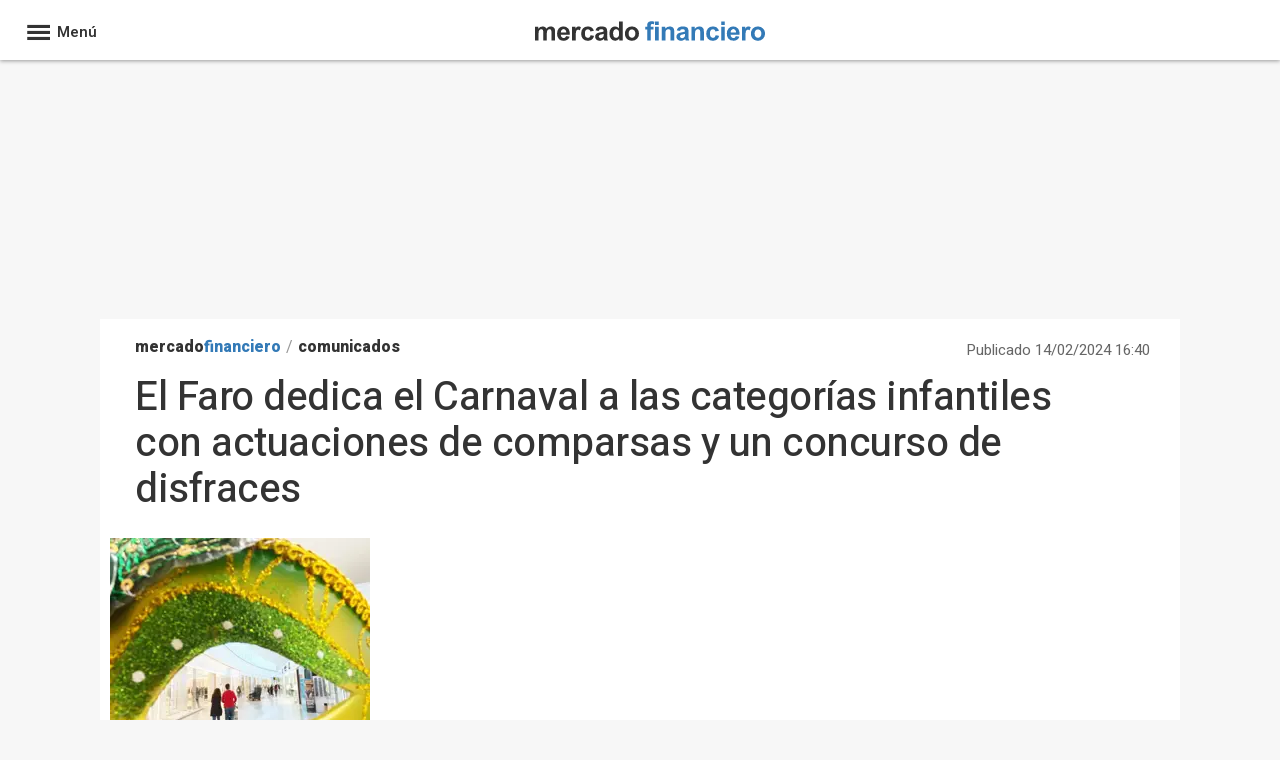

--- FILE ---
content_type: image/svg+xml
request_url: https://s01.europapress.net/imagenes/estaticos/logosnuevos/logo-mercadofinanciero.svg
body_size: 2152
content:
<svg id="arial_bold_copia" data-name="arial bold copia" xmlns="http://www.w3.org/2000/svg" viewBox="0 0 332.06 28.11"><defs><style>.cls-1{fill:#333;}.cls-2{fill:#337ab7;}</style></defs><title>logo-mercadofinanciero</title><path class="cls-1" d="M116.26,399.9h4.81v2.69a7.72,7.72,0,0,1,6.14-3.13,6.58,6.58,0,0,1,3.28.78,6,6,0,0,1,2.29,2.35,8.92,8.92,0,0,1,2.8-2.35,6.86,6.86,0,0,1,3.21-.78,7.1,7.1,0,0,1,3.67.88,5.45,5.45,0,0,1,2.25,2.59,11.18,11.18,0,0,1,.54,4.08v12.6H140V408.34a8.34,8.34,0,0,0-.54-3.78,2.46,2.46,0,0,0-2.22-1.11,3.58,3.58,0,0,0-2.06.66,3.67,3.67,0,0,0-1.39,2,13.87,13.87,0,0,0-.43,4.07v9.47h-5.22v-10.8a15.36,15.36,0,0,0-.27-3.71,2.44,2.44,0,0,0-.87-1.25,2.72,2.72,0,0,0-1.58-.4,3.79,3.79,0,0,0-2.17.64,3.58,3.58,0,0,0-1.39,1.88,14.3,14.3,0,0,0-.41,4.06v9.58h-5.22Z" transform="translate(-116.26 -391.94)"/><path class="cls-1" d="M161.09,413.33l5.2.88a8.58,8.58,0,0,1-3.17,4.35,9.33,9.33,0,0,1-5.41,1.49c-3.42,0-6-1.12-7.6-3.36a11.25,11.25,0,0,1-2-6.79q0-4.89,2.56-7.67a8.43,8.43,0,0,1,6.48-2.77,8.71,8.71,0,0,1,6.93,2.9c1.7,1.94,2.51,4.9,2.44,8.9H153.5a5.32,5.32,0,0,0,1.26,3.61,4,4,0,0,0,3,1.29,3.22,3.22,0,0,0,2.06-.67A4.12,4.12,0,0,0,161.09,413.33Zm.3-5.26a5.07,5.07,0,0,0-1.17-3.45,3.78,3.78,0,0,0-5.53.07,4.78,4.78,0,0,0-1.09,3.38Z" transform="translate(-116.26 -391.94)"/><path class="cls-1" d="M175.05,419.61h-5.22V399.9h4.84v2.8a8.46,8.46,0,0,1,2.24-2.61,4.11,4.11,0,0,1,2.26-.63,6.58,6.58,0,0,1,3.43,1L181,405a4.57,4.57,0,0,0-2.45-.86,2.89,2.89,0,0,0-1.85.6,4.13,4.13,0,0,0-1.2,2.19,31.1,31.1,0,0,0-.43,6.6Z" transform="translate(-116.26 -391.94)"/><path class="cls-1" d="M201.26,405.73l-5.14.93a3.71,3.71,0,0,0-1.17-2.32,3.58,3.58,0,0,0-2.39-.78,3.93,3.93,0,0,0-3.11,1.34c-.77.9-1.16,2.4-1.16,4.5,0,2.34.4,4,1.18,5a3.89,3.89,0,0,0,3.17,1.44,3.52,3.52,0,0,0,2.43-.84,5.07,5.07,0,0,0,1.33-2.91l5.12.88a9.06,9.06,0,0,1-3.06,5.32,9.48,9.48,0,0,1-6.07,1.8,9,9,0,0,1-6.89-2.73,10.56,10.56,0,0,1-2.57-7.55q0-4.87,2.58-7.6a9.17,9.17,0,0,1,7-2.71,9.46,9.46,0,0,1,5.72,1.55A8.54,8.54,0,0,1,201.26,405.73Z" transform="translate(-116.26 -391.94)"/><path class="cls-1" d="M208.35,405.91l-4.73-.85a7.32,7.32,0,0,1,2.75-4.23,10,10,0,0,1,5.79-1.37,12.49,12.49,0,0,1,5.19.82,5.13,5.13,0,0,1,2.4,2.1,10.63,10.63,0,0,1,.7,4.66l-.06,6.09a21.78,21.78,0,0,0,.25,3.83,11.15,11.15,0,0,0,.94,2.65h-5.16c-.13-.35-.3-.86-.5-1.54-.08-.31-.15-.52-.18-.62a9.34,9.34,0,0,1-2.86,1.95,8.24,8.24,0,0,1-3.25.65,6.7,6.7,0,0,1-4.79-1.65,5.48,5.48,0,0,1-1.76-4.17,5.61,5.61,0,0,1,.8-3,5.27,5.27,0,0,1,2.24-2,17.91,17.91,0,0,1,4.14-1.21,29.16,29.16,0,0,0,5.07-1.28v-.52a2.7,2.7,0,0,0-.74-2.14,4.44,4.44,0,0,0-2.8-.64,3.11,3.11,0,0,0-3.44,2.46Zm7,4.23a31.17,31.17,0,0,1-3.17.8,9.4,9.4,0,0,0-2.84.91,2.18,2.18,0,0,0-1,1.84,2.56,2.56,0,0,0,.81,1.89,2.88,2.88,0,0,0,2.08.8,4.5,4.5,0,0,0,2.69-.93,3.27,3.27,0,0,0,1.25-1.73,10.62,10.62,0,0,0,.2-2.54Z" transform="translate(-116.26 -391.94)"/><path class="cls-1" d="M242.9,419.61h-4.84v-2.9a7.81,7.81,0,0,1-2.85,2.52,7.29,7.29,0,0,1-3.31.82,7.51,7.51,0,0,1-5.82-2.74q-2.42-2.73-2.42-7.63t2.36-7.62a7.69,7.69,0,0,1,5.95-2.6,7.39,7.39,0,0,1,5.72,2.74v-9.79h5.21ZM229,409.33a9,9,0,0,0,.87,4.56,3.93,3.93,0,0,0,3.52,2,3.87,3.87,0,0,0,3.07-1.53,7.06,7.06,0,0,0,1.26-4.57c0-2.27-.41-3.89-1.23-4.89a3.85,3.85,0,0,0-3.13-1.49,3.92,3.92,0,0,0-3.11,1.47A6.63,6.63,0,0,0,229,409.33Z" transform="translate(-116.26 -391.94)"/><path class="cls-1" d="M246.08,409.48a10.56,10.56,0,0,1,1.28-5,8.76,8.76,0,0,1,3.62-3.71,10.74,10.74,0,0,1,5.25-1.28,9.79,9.79,0,0,1,7.32,2.9,10,10,0,0,1,2.86,7.34,10.16,10.16,0,0,1-2.88,7.41,9.78,9.78,0,0,1-7.27,2.94,11.48,11.48,0,0,1-5.16-1.22,8.44,8.44,0,0,1-3.74-3.59A11.9,11.9,0,0,1,246.08,409.48Zm5.34.27a6.49,6.49,0,0,0,1.39,4.49,4.55,4.55,0,0,0,6.86,0,8,8,0,0,0,0-9,4.57,4.57,0,0,0-6.86,0A6.53,6.53,0,0,0,251.42,409.75Z" transform="translate(-116.26 -391.94)"/><path class="cls-2" d="M275.37,399.9h2.89v-1.48a9.87,9.87,0,0,1,.53-3.71,4.27,4.27,0,0,1,1.95-2,7.52,7.52,0,0,1,3.59-.77,14.33,14.33,0,0,1,4.36.67l-.7,3.64a10.24,10.24,0,0,0-2.4-.3,2.15,2.15,0,0,0-1.62.53,3,3,0,0,0-.49,2v1.39h3.9V404h-3.9v15.61h-5.22V404h-2.89Z" transform="translate(-116.26 -391.94)"/><path class="cls-2" d="M289.55,397.23v-4.82h5.21v4.82Zm0,22.38V399.9h5.21v19.71Z" transform="translate(-116.26 -391.94)"/><path class="cls-2" d="M317.27,419.61h-5.22V409.55a15.75,15.75,0,0,0-.33-4.13,2.88,2.88,0,0,0-1.09-1.46,3.12,3.12,0,0,0-1.8-.51,4.11,4.11,0,0,0-2.43.74,3.75,3.75,0,0,0-1.48,2,16.86,16.86,0,0,0-.4,4.53v8.93h-5.21V399.9h4.84v2.9a7.87,7.87,0,0,1,6.49-3.34,7.75,7.75,0,0,1,3.16.62,5.29,5.29,0,0,1,2.16,1.58,5.79,5.79,0,0,1,1,2.19,16.44,16.44,0,0,1,.29,3.51Z" transform="translate(-116.26 -391.94)"/><path class="cls-2" d="M325.69,405.91l-4.73-.85a7.32,7.32,0,0,1,2.75-4.23,10,10,0,0,1,5.79-1.37,12.49,12.49,0,0,1,5.19.82,5.13,5.13,0,0,1,2.4,2.1,10.63,10.63,0,0,1,.7,4.66l-.06,6.09A21.78,21.78,0,0,0,338,417a11.15,11.15,0,0,0,.94,2.65h-5.16c-.13-.35-.3-.86-.5-1.54-.08-.31-.15-.52-.18-.62a9.34,9.34,0,0,1-2.86,1.95,8.24,8.24,0,0,1-3.25.65,6.7,6.7,0,0,1-4.79-1.65,5.48,5.48,0,0,1-1.76-4.17,5.61,5.61,0,0,1,.8-3,5.27,5.27,0,0,1,2.24-2A17.91,17.91,0,0,1,327.6,408a29.16,29.16,0,0,0,5.07-1.28v-.52a2.7,2.7,0,0,0-.74-2.14,4.44,4.44,0,0,0-2.8-.64,3.11,3.11,0,0,0-3.44,2.46Zm7,4.23a31.17,31.17,0,0,1-3.17.8,9.4,9.4,0,0,0-2.84.91,2.18,2.18,0,0,0-1,1.84,2.56,2.56,0,0,0,.81,1.89,2.88,2.88,0,0,0,2.08.8,4.5,4.5,0,0,0,2.69-.93,3.2,3.2,0,0,0,1.24-1.73,10,10,0,0,0,.21-2.54Z" transform="translate(-116.26 -391.94)"/><path class="cls-2" d="M360.09,419.61h-5.21V409.55a15.75,15.75,0,0,0-.33-4.13,3,3,0,0,0-1.09-1.46,3.13,3.13,0,0,0-1.81-.51,4.15,4.15,0,0,0-2.43.74,3.68,3.68,0,0,0-1.47,2,16.86,16.86,0,0,0-.4,4.53v8.93h-5.22V399.9H347v2.9a7.86,7.86,0,0,1,6.49-3.34,7.7,7.7,0,0,1,3.15.62,5.26,5.26,0,0,1,2.17,1.58,6.11,6.11,0,0,1,1,2.19,16.56,16.56,0,0,1,.28,3.51Z" transform="translate(-116.26 -391.94)"/><path class="cls-2" d="M381.8,405.73l-5.14.93a3.71,3.71,0,0,0-1.17-2.32,3.58,3.58,0,0,0-2.39-.78A3.93,3.93,0,0,0,370,404.9c-.77.9-1.16,2.4-1.16,4.5,0,2.34.4,4,1.18,5a3.89,3.89,0,0,0,3.17,1.44,3.52,3.52,0,0,0,2.43-.84,5.07,5.07,0,0,0,1.33-2.91l5.12.88a9.06,9.06,0,0,1-3.06,5.32,9.48,9.48,0,0,1-6.07,1.8,9,9,0,0,1-6.89-2.73,10.56,10.56,0,0,1-2.57-7.55q0-4.87,2.58-7.6a9.17,9.17,0,0,1,7-2.71,9.46,9.46,0,0,1,5.72,1.55A8.54,8.54,0,0,1,381.8,405.73Z" transform="translate(-116.26 -391.94)"/><path class="cls-2" d="M385,397.23v-4.82h5.21v4.82Zm0,22.38V399.9h5.21v19.71Z" transform="translate(-116.26 -391.94)"/><path class="cls-2" d="M406.2,413.33l5.2.88a8.57,8.57,0,0,1-3.16,4.35,9.37,9.37,0,0,1-5.41,1.49q-5.15,0-7.61-3.36a11.25,11.25,0,0,1-2-6.79,10.92,10.92,0,0,1,2.56-7.67,8.44,8.44,0,0,1,6.48-2.77,8.74,8.74,0,0,1,6.94,2.9c1.69,1.94,2.5,4.9,2.43,8.9H398.62a5.23,5.23,0,0,0,1.26,3.61,3.93,3.93,0,0,0,3,1.29,3.21,3.21,0,0,0,2.06-.67A4.12,4.12,0,0,0,406.2,413.33Zm.3-5.26a5.07,5.07,0,0,0-1.17-3.45,3.78,3.78,0,0,0-5.53.07,4.83,4.83,0,0,0-1.09,3.38Z" transform="translate(-116.26 -391.94)"/><path class="cls-2" d="M420.16,419.61h-5.22V399.9h4.85v2.8a8.46,8.46,0,0,1,2.23-2.61,4.13,4.13,0,0,1,2.26-.63,6.58,6.58,0,0,1,3.43,1L426.1,405a4.6,4.6,0,0,0-2.45-.86,2.92,2.92,0,0,0-1.86.6,4.13,4.13,0,0,0-1.2,2.19,31.1,31.1,0,0,0-.43,6.6Z" transform="translate(-116.26 -391.94)"/><path class="cls-2" d="M428,409.48a10.68,10.68,0,0,1,1.28-5,8.72,8.72,0,0,1,3.63-3.71,10.67,10.67,0,0,1,5.24-1.28,9.83,9.83,0,0,1,7.33,2.9,10.06,10.06,0,0,1,2.86,7.34,10.16,10.16,0,0,1-2.89,7.41,9.75,9.75,0,0,1-7.26,2.94,11.52,11.52,0,0,1-5.17-1.22,8.44,8.44,0,0,1-3.74-3.59A12,12,0,0,1,428,409.48Zm5.34.27a6.54,6.54,0,0,0,1.39,4.49,4.44,4.44,0,0,0,3.44,1.56,4.38,4.38,0,0,0,3.42-1.56,8,8,0,0,0,0-9,4.37,4.37,0,0,0-3.42-1.55,4.43,4.43,0,0,0-3.44,1.55A6.58,6.58,0,0,0,433.33,409.75Z" transform="translate(-116.26 -391.94)"/></svg>